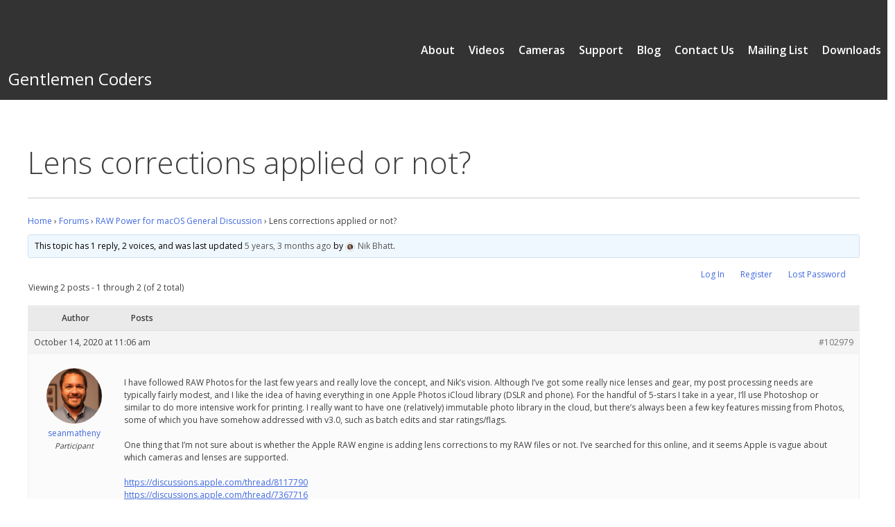

--- FILE ---
content_type: text/html; charset=UTF-8
request_url: https://support.gentlemencoders.com/forums/topic/lens-corrections-applied-or-not/
body_size: 9718
content:
<!DOCTYPE html>
<html lang="en-US">
<head>
	<meta charset="UTF-8">
	<meta name="viewport" content="width=device-width, initial-scale=1">
	<link rel="profile" href="https://gmpg.org/xfn/11">
	<!--IUB-COOKIE-SKIP-START--><script type="text/javascript">
var _iub = _iub || [];
_iub.csConfiguration = {"askConsentAtCookiePolicyUpdate":true,"countryDetection":true,"enableFadp":true,"enableLgpd":true,"enableUspr":true,"gdprAppliesGlobally":false,"googleUrlPassthrough":false,"lang":"en","lgpdAppliesGlobally":false,"perPurposeConsent":true,"preferenceCookie":{"expireAfter":180},"siteId":916998,"whitelabel":false,"cookiePolicyId":8228479,"banner":{"acceptButtonDisplay":true,"closeButtonRejects":true,"customizeButtonDisplay":true,"explicitWithdrawal":true,"listPurposes":true,"ownerName":"www.gentlemencoders.com","position":"float-top-center","rejectButtonDisplay":true,"showPurposesToggles":true,"showTotalNumberOfProviders":true}};
</script>
<script type="text/javascript" src="https://cs.iubenda.com/autoblocking/916998.js"></script>
<script type="text/javascript" src="//cdn.iubenda.com/cs/gpp/stub.js"></script>
<script type="text/javascript" src="//cdn.iubenda.com/cs/iubenda_cs.js" charset="UTF-8" async></script>

			<script>
				var iCallback = function() {};
				var _iub = _iub || {};

				if ( typeof _iub.csConfiguration != 'undefined' ) {
					if ( 'callback' in _iub.csConfiguration ) {
						if ( 'onConsentGiven' in _iub.csConfiguration.callback )
							iCallback = _iub.csConfiguration.callback.onConsentGiven;

						_iub.csConfiguration.callback.onConsentGiven = function() {
							iCallback();

							/* separator */
							jQuery('noscript._no_script_iub').each(function (a, b) { var el = jQuery(b); el.after(el.html()); });
						}
					}
				}
			</script><!--IUB-COOKIE-SKIP-END--><title>Lens corrections applied or not? &ndash; Gentlemen Coders</title>
<meta name="robots" content="max-image-preview:large">
<link rel="dns-prefetch" href="//cdn.jsdelivr.net">
<link rel="alternate" type="application/rss+xml" title="Gentlemen Coders &raquo; Feed" href="https://support.gentlemencoders.com/feed/">
<link rel="alternate" type="application/rss+xml" title="Gentlemen Coders &raquo; Comments Feed" href="https://support.gentlemencoders.com/comments/feed/">
<script type="text/javascript">
window._wpemojiSettings = {"baseUrl":"https:\/\/s.w.org\/images\/core\/emoji\/14.0.0\/72x72\/","ext":".png","svgUrl":"https:\/\/s.w.org\/images\/core\/emoji\/14.0.0\/svg\/","svgExt":".svg","source":{"concatemoji":"https:\/\/support.gentlemencoders.com\/wp-includes\/js\/wp-emoji-release.min.js?ver=6.2.8"}};
/*! This file is auto-generated */
!function(e,a,t){var n,r,o,i=a.createElement("canvas"),p=i.getContext&&i.getContext("2d");function s(e,t){p.clearRect(0,0,i.width,i.height),p.fillText(e,0,0);e=i.toDataURL();return p.clearRect(0,0,i.width,i.height),p.fillText(t,0,0),e===i.toDataURL()}function c(e){var t=a.createElement("script");t.src=e,t.defer=t.type="text/javascript",a.getElementsByTagName("head")[0].appendChild(t)}for(o=Array("flag","emoji"),t.supports={everything:!0,everythingExceptFlag:!0},r=0;r<o.length;r++)t.supports[o[r]]=function(e){if(p&&p.fillText)switch(p.textBaseline="top",p.font="600 32px Arial",e){case"flag":return s("\ud83c\udff3\ufe0f\u200d\u26a7\ufe0f","\ud83c\udff3\ufe0f\u200b\u26a7\ufe0f")?!1:!s("\ud83c\uddfa\ud83c\uddf3","\ud83c\uddfa\u200b\ud83c\uddf3")&&!s("\ud83c\udff4\udb40\udc67\udb40\udc62\udb40\udc65\udb40\udc6e\udb40\udc67\udb40\udc7f","\ud83c\udff4\u200b\udb40\udc67\u200b\udb40\udc62\u200b\udb40\udc65\u200b\udb40\udc6e\u200b\udb40\udc67\u200b\udb40\udc7f");case"emoji":return!s("\ud83e\udef1\ud83c\udffb\u200d\ud83e\udef2\ud83c\udfff","\ud83e\udef1\ud83c\udffb\u200b\ud83e\udef2\ud83c\udfff")}return!1}(o[r]),t.supports.everything=t.supports.everything&&t.supports[o[r]],"flag"!==o[r]&&(t.supports.everythingExceptFlag=t.supports.everythingExceptFlag&&t.supports[o[r]]);t.supports.everythingExceptFlag=t.supports.everythingExceptFlag&&!t.supports.flag,t.DOMReady=!1,t.readyCallback=function(){t.DOMReady=!0},t.supports.everything||(n=function(){t.readyCallback()},a.addEventListener?(a.addEventListener("DOMContentLoaded",n,!1),e.addEventListener("load",n,!1)):(e.attachEvent("onload",n),a.attachEvent("onreadystatechange",function(){"complete"===a.readyState&&t.readyCallback()})),(e=t.source||{}).concatemoji?c(e.concatemoji):e.wpemoji&&e.twemoji&&(c(e.twemoji),c(e.wpemoji)))}(window,document,window._wpemojiSettings);
</script>
<style type="text/css">
img.wp-smiley,
img.emoji {
	display: inline !important;
	border: none !important;
	box-shadow: none !important;
	height: 1em !important;
	width: 1em !important;
	margin: 0 0.07em !important;
	vertical-align: -0.1em !important;
	background: none !important;
	padding: 0 !important;
}
</style>
	<link rel="stylesheet" id="wp-block-library-css" href="https://support.gentlemencoders.com/wp-includes/css/dist/block-library/style.min.css?ver=6.2.8" type="text/css" media="all">
<link rel="stylesheet" id="classic-theme-styles-css" href="https://support.gentlemencoders.com/wp-includes/css/classic-themes.min.css?ver=6.2.8" type="text/css" media="all">
<style id="global-styles-inline-css" type="text/css">
body{--wp--preset--color--black: #000000;--wp--preset--color--cyan-bluish-gray: #abb8c3;--wp--preset--color--white: #ffffff;--wp--preset--color--pale-pink: #f78da7;--wp--preset--color--vivid-red: #cf2e2e;--wp--preset--color--luminous-vivid-orange: #ff6900;--wp--preset--color--luminous-vivid-amber: #fcb900;--wp--preset--color--light-green-cyan: #7bdcb5;--wp--preset--color--vivid-green-cyan: #00d084;--wp--preset--color--pale-cyan-blue: #8ed1fc;--wp--preset--color--vivid-cyan-blue: #0693e3;--wp--preset--color--vivid-purple: #9b51e0;--wp--preset--gradient--vivid-cyan-blue-to-vivid-purple: linear-gradient(135deg,rgba(6,147,227,1) 0%,rgb(155,81,224) 100%);--wp--preset--gradient--light-green-cyan-to-vivid-green-cyan: linear-gradient(135deg,rgb(122,220,180) 0%,rgb(0,208,130) 100%);--wp--preset--gradient--luminous-vivid-amber-to-luminous-vivid-orange: linear-gradient(135deg,rgba(252,185,0,1) 0%,rgba(255,105,0,1) 100%);--wp--preset--gradient--luminous-vivid-orange-to-vivid-red: linear-gradient(135deg,rgba(255,105,0,1) 0%,rgb(207,46,46) 100%);--wp--preset--gradient--very-light-gray-to-cyan-bluish-gray: linear-gradient(135deg,rgb(238,238,238) 0%,rgb(169,184,195) 100%);--wp--preset--gradient--cool-to-warm-spectrum: linear-gradient(135deg,rgb(74,234,220) 0%,rgb(151,120,209) 20%,rgb(207,42,186) 40%,rgb(238,44,130) 60%,rgb(251,105,98) 80%,rgb(254,248,76) 100%);--wp--preset--gradient--blush-light-purple: linear-gradient(135deg,rgb(255,206,236) 0%,rgb(152,150,240) 100%);--wp--preset--gradient--blush-bordeaux: linear-gradient(135deg,rgb(254,205,165) 0%,rgb(254,45,45) 50%,rgb(107,0,62) 100%);--wp--preset--gradient--luminous-dusk: linear-gradient(135deg,rgb(255,203,112) 0%,rgb(199,81,192) 50%,rgb(65,88,208) 100%);--wp--preset--gradient--pale-ocean: linear-gradient(135deg,rgb(255,245,203) 0%,rgb(182,227,212) 50%,rgb(51,167,181) 100%);--wp--preset--gradient--electric-grass: linear-gradient(135deg,rgb(202,248,128) 0%,rgb(113,206,126) 100%);--wp--preset--gradient--midnight: linear-gradient(135deg,rgb(2,3,129) 0%,rgb(40,116,252) 100%);--wp--preset--duotone--dark-grayscale: url('#wp-duotone-dark-grayscale');--wp--preset--duotone--grayscale: url('#wp-duotone-grayscale');--wp--preset--duotone--purple-yellow: url('#wp-duotone-purple-yellow');--wp--preset--duotone--blue-red: url('#wp-duotone-blue-red');--wp--preset--duotone--midnight: url('#wp-duotone-midnight');--wp--preset--duotone--magenta-yellow: url('#wp-duotone-magenta-yellow');--wp--preset--duotone--purple-green: url('#wp-duotone-purple-green');--wp--preset--duotone--blue-orange: url('#wp-duotone-blue-orange');--wp--preset--font-size--small: 13px;--wp--preset--font-size--medium: 20px;--wp--preset--font-size--large: 36px;--wp--preset--font-size--x-large: 42px;--wp--preset--spacing--20: 0.44rem;--wp--preset--spacing--30: 0.67rem;--wp--preset--spacing--40: 1rem;--wp--preset--spacing--50: 1.5rem;--wp--preset--spacing--60: 2.25rem;--wp--preset--spacing--70: 3.38rem;--wp--preset--spacing--80: 5.06rem;--wp--preset--shadow--natural: 6px 6px 9px rgba(0, 0, 0, 0.2);--wp--preset--shadow--deep: 12px 12px 50px rgba(0, 0, 0, 0.4);--wp--preset--shadow--sharp: 6px 6px 0px rgba(0, 0, 0, 0.2);--wp--preset--shadow--outlined: 6px 6px 0px -3px rgba(255, 255, 255, 1), 6px 6px rgba(0, 0, 0, 1);--wp--preset--shadow--crisp: 6px 6px 0px rgba(0, 0, 0, 1);}:where(.is-layout-flex){gap: 0.5em;}body .is-layout-flow > .alignleft{float: left;margin-inline-start: 0;margin-inline-end: 2em;}body .is-layout-flow > .alignright{float: right;margin-inline-start: 2em;margin-inline-end: 0;}body .is-layout-flow > .aligncenter{margin-left: auto !important;margin-right: auto !important;}body .is-layout-constrained > .alignleft{float: left;margin-inline-start: 0;margin-inline-end: 2em;}body .is-layout-constrained > .alignright{float: right;margin-inline-start: 2em;margin-inline-end: 0;}body .is-layout-constrained > .aligncenter{margin-left: auto !important;margin-right: auto !important;}body .is-layout-constrained > :where(:not(.alignleft):not(.alignright):not(.alignfull)){max-width: var(--wp--style--global--content-size);margin-left: auto !important;margin-right: auto !important;}body .is-layout-constrained > .alignwide{max-width: var(--wp--style--global--wide-size);}body .is-layout-flex{display: flex;}body .is-layout-flex{flex-wrap: wrap;align-items: center;}body .is-layout-flex > *{margin: 0;}:where(.wp-block-columns.is-layout-flex){gap: 2em;}.has-black-color{color: var(--wp--preset--color--black) !important;}.has-cyan-bluish-gray-color{color: var(--wp--preset--color--cyan-bluish-gray) !important;}.has-white-color{color: var(--wp--preset--color--white) !important;}.has-pale-pink-color{color: var(--wp--preset--color--pale-pink) !important;}.has-vivid-red-color{color: var(--wp--preset--color--vivid-red) !important;}.has-luminous-vivid-orange-color{color: var(--wp--preset--color--luminous-vivid-orange) !important;}.has-luminous-vivid-amber-color{color: var(--wp--preset--color--luminous-vivid-amber) !important;}.has-light-green-cyan-color{color: var(--wp--preset--color--light-green-cyan) !important;}.has-vivid-green-cyan-color{color: var(--wp--preset--color--vivid-green-cyan) !important;}.has-pale-cyan-blue-color{color: var(--wp--preset--color--pale-cyan-blue) !important;}.has-vivid-cyan-blue-color{color: var(--wp--preset--color--vivid-cyan-blue) !important;}.has-vivid-purple-color{color: var(--wp--preset--color--vivid-purple) !important;}.has-black-background-color{background-color: var(--wp--preset--color--black) !important;}.has-cyan-bluish-gray-background-color{background-color: var(--wp--preset--color--cyan-bluish-gray) !important;}.has-white-background-color{background-color: var(--wp--preset--color--white) !important;}.has-pale-pink-background-color{background-color: var(--wp--preset--color--pale-pink) !important;}.has-vivid-red-background-color{background-color: var(--wp--preset--color--vivid-red) !important;}.has-luminous-vivid-orange-background-color{background-color: var(--wp--preset--color--luminous-vivid-orange) !important;}.has-luminous-vivid-amber-background-color{background-color: var(--wp--preset--color--luminous-vivid-amber) !important;}.has-light-green-cyan-background-color{background-color: var(--wp--preset--color--light-green-cyan) !important;}.has-vivid-green-cyan-background-color{background-color: var(--wp--preset--color--vivid-green-cyan) !important;}.has-pale-cyan-blue-background-color{background-color: var(--wp--preset--color--pale-cyan-blue) !important;}.has-vivid-cyan-blue-background-color{background-color: var(--wp--preset--color--vivid-cyan-blue) !important;}.has-vivid-purple-background-color{background-color: var(--wp--preset--color--vivid-purple) !important;}.has-black-border-color{border-color: var(--wp--preset--color--black) !important;}.has-cyan-bluish-gray-border-color{border-color: var(--wp--preset--color--cyan-bluish-gray) !important;}.has-white-border-color{border-color: var(--wp--preset--color--white) !important;}.has-pale-pink-border-color{border-color: var(--wp--preset--color--pale-pink) !important;}.has-vivid-red-border-color{border-color: var(--wp--preset--color--vivid-red) !important;}.has-luminous-vivid-orange-border-color{border-color: var(--wp--preset--color--luminous-vivid-orange) !important;}.has-luminous-vivid-amber-border-color{border-color: var(--wp--preset--color--luminous-vivid-amber) !important;}.has-light-green-cyan-border-color{border-color: var(--wp--preset--color--light-green-cyan) !important;}.has-vivid-green-cyan-border-color{border-color: var(--wp--preset--color--vivid-green-cyan) !important;}.has-pale-cyan-blue-border-color{border-color: var(--wp--preset--color--pale-cyan-blue) !important;}.has-vivid-cyan-blue-border-color{border-color: var(--wp--preset--color--vivid-cyan-blue) !important;}.has-vivid-purple-border-color{border-color: var(--wp--preset--color--vivid-purple) !important;}.has-vivid-cyan-blue-to-vivid-purple-gradient-background{background: var(--wp--preset--gradient--vivid-cyan-blue-to-vivid-purple) !important;}.has-light-green-cyan-to-vivid-green-cyan-gradient-background{background: var(--wp--preset--gradient--light-green-cyan-to-vivid-green-cyan) !important;}.has-luminous-vivid-amber-to-luminous-vivid-orange-gradient-background{background: var(--wp--preset--gradient--luminous-vivid-amber-to-luminous-vivid-orange) !important;}.has-luminous-vivid-orange-to-vivid-red-gradient-background{background: var(--wp--preset--gradient--luminous-vivid-orange-to-vivid-red) !important;}.has-very-light-gray-to-cyan-bluish-gray-gradient-background{background: var(--wp--preset--gradient--very-light-gray-to-cyan-bluish-gray) !important;}.has-cool-to-warm-spectrum-gradient-background{background: var(--wp--preset--gradient--cool-to-warm-spectrum) !important;}.has-blush-light-purple-gradient-background{background: var(--wp--preset--gradient--blush-light-purple) !important;}.has-blush-bordeaux-gradient-background{background: var(--wp--preset--gradient--blush-bordeaux) !important;}.has-luminous-dusk-gradient-background{background: var(--wp--preset--gradient--luminous-dusk) !important;}.has-pale-ocean-gradient-background{background: var(--wp--preset--gradient--pale-ocean) !important;}.has-electric-grass-gradient-background{background: var(--wp--preset--gradient--electric-grass) !important;}.has-midnight-gradient-background{background: var(--wp--preset--gradient--midnight) !important;}.has-small-font-size{font-size: var(--wp--preset--font-size--small) !important;}.has-medium-font-size{font-size: var(--wp--preset--font-size--medium) !important;}.has-large-font-size{font-size: var(--wp--preset--font-size--large) !important;}.has-x-large-font-size{font-size: var(--wp--preset--font-size--x-large) !important;}
.wp-block-navigation a:where(:not(.wp-element-button)){color: inherit;}
:where(.wp-block-columns.is-layout-flex){gap: 2em;}
.wp-block-pullquote{font-size: 1.5em;line-height: 1.6;}
</style>
<link rel="stylesheet" id="avatar-manager-css" href="https://support.gentlemencoders.com/wp-content/plugins/avatar-manager/assets/css/avatar-manager.min.css?ver=1.2.1" type="text/css" media="all">
<link rel="stylesheet" id="bbp-default-css" href="https://support.gentlemencoders.com/wp-content/plugins/bbpress/templates/default/css/bbpress.min.css?ver=2.6.13" type="text/css" media="all">
<link rel="stylesheet" id="dedo-css-css" href="https://support.gentlemencoders.com/wp-content/plugins/delightful-downloads/assets/css/delightful-downloads.min.css?ver=1.6.6" type="text/css" media="all">
<link rel="stylesheet" id="moderation-tools-bbpress-css" href="https://support.gentlemencoders.com/wp-content/plugins/moderation-tools-for-bbpress/css/front.css?ver=1.2.0" type="text/css" media="all">
<link rel="stylesheet" id="wp-polls-css" href="https://support.gentlemencoders.com/wp-content/plugins/wp-polls/polls-css.css?ver=2.75.5" type="text/css" media="all">
<style id="wp-polls-inline-css" type="text/css">
.wp-polls .pollbar {
	margin: 1px;
	font-size: 6px;
	line-height: 8px;
	height: 8px;
	background-image: url('https://support.gentlemencoders.com/wp-content/plugins/wp-polls/images/default/pollbg.gif');
	border: 1px solid #c8c8c8;
}

</style>
<link rel="stylesheet" id="wp-basic-style-css" href="https://support.gentlemencoders.com/wp-content/themes/wp-basic-1/style.css?ver=6.2.8" type="text/css" media="all">
<script type="text/javascript" src="https://support.gentlemencoders.com/wp-includes/js/jquery/jquery.min.js?ver=3.6.4" id="jquery-core-js"></script>
<script type="text/javascript" src="https://support.gentlemencoders.com/wp-includes/js/jquery/jquery-migrate.min.js?ver=3.4.0" id="jquery-migrate-js"></script>
<script type="text/javascript" src="https://support.gentlemencoders.com/wp-content/plugins/avatar-manager/assets/js/avatar-manager.min.js?ver=1.2.1" id="avatar-manager-js"></script>
<link rel="https://api.w.org/" href="https://support.gentlemencoders.com/wp-json/">
<link rel="EditURI" type="application/rsd+xml" title="RSD" href="https://support.gentlemencoders.com/xmlrpc.php?rsd">
<link rel="wlwmanifest" type="application/wlwmanifest+xml" href="https://support.gentlemencoders.com/wp-includes/wlwmanifest.xml">
<meta name="generator" content="WordPress 6.2.8">
<link rel="canonical" href="https://support.gentlemencoders.com/forums/topic/lens-corrections-applied-or-not/">
<link rel="shortlink" href="https://support.gentlemencoders.com/?p=102979">
<link rel="alternate" type="application/json+oembed" href="https://support.gentlemencoders.com/wp-json/oembed/1.0/embed?url=https%3A%2F%2Fsupport.gentlemencoders.com%2Fforums%2Ftopic%2Flens-corrections-applied-or-not%2F">
<link rel="alternate" type="text/xml+oembed" href="https://support.gentlemencoders.com/wp-json/oembed/1.0/embed?url=https%3A%2F%2Fsupport.gentlemencoders.com%2Fforums%2Ftopic%2Flens-corrections-applied-or-not%2F&amp;format=xml">
        <style type="text/css">
			.bbpressloginlinks{float:right;padding-right:20px;}
.bbpressregisterurl{margin-left:20px;}
.bbpresslostpasswordurl{margin-left:20px;}
.bbpresslogouturl{margin-left:20px;}		</style>
        		<meta name="abstract" content="Gentlemen Coders Home">
		<meta name="author" content="gc_admin">
		<meta name="copyright" content="Copyright Gentlemen Coders - All rights Reserved.">
		<meta name="designer" content="Themovation">
		<meta name="distribution" content="Global">
		<meta name="language" content="en-US">
		<meta name="publisher" content="Gentlemen Coders">
		<meta name="rating" content="General">
		<meta name="resource-type" content="Document">
		<meta name="revisit-after" content="3">
		<meta name="template" content="Stratus">
		<meta name="example" content="custom">
<script>document.documentElement.className += " js";</script>
<style type="text/css">.recentcomments a{display:inline !important;padding:0 !important;margin:0 !important;}</style>		<style type="text/css">
					.site-title a,
			.site-description {
				color: #ffffff;
			}
				</style>
		<link rel="icon" href="https://support.gentlemencoders.com/wp-content/uploads/2019/09/cropped-GC-Logo-512-favicon-32x32.png" sizes="32x32">
<link rel="icon" href="https://support.gentlemencoders.com/wp-content/uploads/2019/09/cropped-GC-Logo-512-favicon-192x192.png" sizes="192x192">
<link rel="apple-touch-icon" href="https://support.gentlemencoders.com/wp-content/uploads/2019/09/cropped-GC-Logo-512-favicon-180x180.png">
<meta name="msapplication-TileImage" content="https://support.gentlemencoders.com/wp-content/uploads/2019/09/cropped-GC-Logo-512-favicon-270x270.png">
</head>

<body class="topic bbpress bbp-no-js topic-template-default single single-topic postid-102979 wp-custom-logo locale-en-us">
<div id="page" class="site">
	<a class="skip-link screen-reader-text" href="#content">Skip to content</a>

	<header id="masthead" class="site-header stickyHeader" style="background-color:#333333">

		<div class="site-branding">
			<a href="https://support.gentlemencoders.com/" class="custom-logo-link" rel="home"><img width="600" height="220" src="https://support.gentlemencoders.com/wp-content/uploads/2021/01/blank-1.png" class="custom-logo" alt="Gentlemen Coders" decoding="async" srcset="https://support.gentlemencoders.com/wp-content/uploads/2021/01/blank-1.png 600w, https://support.gentlemencoders.com/wp-content/uploads/2021/01/blank-1-300x110.png 300w" sizes="(max-width: 600px) 100vw, 600px"></a>				<p class="site-title"><a href="https://support.gentlemencoders.com/" rel="home">Gentlemen Coders</a></p>
						</div>
<!-- .site-branding -->

		<!-- Menus and navigation -->

		
		<nav id="site-navigation" class="main-navigation" style="text-align:center">
			<!-- Mobile menu expander button -->
			<button class="menu-toggle pillbutton" aria-controls="primary-menu" aria-expanded="false">Menu</button>
			<div class="menu-primary-navigation-container"><ul id="primary-menu" class="main-navigation">
<li id="menu-item-123913" class="menu-item menu-item-type-custom menu-item-object-custom menu-item-123913"><a href="https://gentlemencoders.com/downloads">Downloads</a></li>
<li id="menu-item-20679" class="menu-item menu-item-type-custom menu-item-object-custom menu-item-20679"><a href="https://eepurl.com/cGFtvX">Mailing List</a></li>
<li id="menu-item-20649" class="menu-item menu-item-type-post_type menu-item-object-page menu-item-20649"><a href="https://support.gentlemencoders.com/contact-us/">Contact Us</a></li>
<li id="menu-item-3860" class="menu-item menu-item-type-post_type menu-item-object-page current_page_parent menu-item-3860"><a href="https://support.gentlemencoders.com/blog/">Blog</a></li>
<li id="menu-item-123914" class="menu-item menu-item-type-custom menu-item-object-custom menu-item-home menu-item-123914"><a href="https://support.gentlemencoders.com/">Support</a></li>
<li id="menu-item-123915" class="menu-item menu-item-type-custom menu-item-object-custom menu-item-123915"><a href="https://www.gentlemencoders.com/extended-raw/">Cameras</a></li>
<li id="menu-item-56741" class="menu-item menu-item-type-custom menu-item-object-custom menu-item-56741"><a href="https://www.youtube.com/channel/UC7l78rOzFxaHG-e5AT-MGWQ/videos">Videos</a></li>
<li id="menu-item-123916" class="menu-item menu-item-type-custom menu-item-object-custom menu-item-123916"><a href="https://gentlemencoders.com/about/">About</a></li>
</ul></div>		</nav><!-- #site-navigation -->
			
	</header><!-- #masthead -->

<div id="content" class="site-content">


<!-- Navigation link color uses same color as header text color -->
<style>
.main-navigation a{
	color:#ffffff;
}
</style>	<div id="primary" class="content-area">
		<main id="main" class="site-main">

		
<article id="post-102979" class="post-102979 topic type-topic status-publish hentry">
	<header class="entry-header">
		<h1 class="entry-title">Lens corrections applied or not?</h1>
<hr class="entry-title">	</header><!-- .entry-header -->

	
	<div class="entry-content">
		
<div id="bbpress-forums" class="bbpress-wrapper">

	<div class="bbp-breadcrumb"><p><a href="https://support.gentlemencoders.com" class="bbp-breadcrumb-home">Home</a> <span class="bbp-breadcrumb-sep">&rsaquo;</span> <a href="https://support.gentlemencoders.com/forums/" class="bbp-breadcrumb-root">Forums</a> <span class="bbp-breadcrumb-sep">&rsaquo;</span> <a href="https://support.gentlemencoders.com/forums/forum/raw-power-for-macos-general-discussion/" class="bbp-breadcrumb-forum">RAW Power for macOS General Discussion</a> <span class="bbp-breadcrumb-sep">&rsaquo;</span> <span class="bbp-breadcrumb-current">Lens corrections applied or not?</span></p></div>
	
	
	
	
		
		<div class="bbp-template-notice info"><ul><li class="bbp-topic-description">This topic has 1 reply, 2 voices, and was last updated <a href="https://support.gentlemencoders.com/forums/topic/lens-corrections-applied-or-not/#post-103051" title="Reply To: Lens corrections applied or not?">5 years, 3 months ago</a> by <a href="https://support.gentlemencoders.com/forums/users/nik/" title="View Nik Bhatt's profile" class="bbp-author-link"><span class="bbp-author-avatar"><img alt="" class="avatar avatar-14 photo avatar-default" height="14" src="https://support.gentlemencoders.com/wp-content/uploads/2017/12/head-shot-14x14.jpg" width="14"></span><span class="bbp-author-name">Nik Bhatt</span></a>.</li></ul></div>
		
		
			<div class="bbpressloginlinks">
<a href="https://support.gentlemencoders.com/hhdrsbtjbha/?redirect_to=https%3A%2F%2Fsupport.gentlemencoders.com%2Fforums%2Ftopic%2Flens-corrections-applied-or-not%2F" class="bbpressloginurl">Log In</a>  <a href="https://support.gentlemencoders.com/hhdrsbtjbha/?action=register" class="bbpressregisterurl">Register</a>  <a href="https://support.gentlemencoders.com/hhdrsbtjbha/?action=lostpassword" class="bbpresslostpasswordurl">Lost Password</a> </div>
<div class="bbp-pagination">
	<div class="bbp-pagination-count">Viewing 2 posts - 1 through 2 (of 2 total)</div>
	<div class="bbp-pagination-links"></div>
</div>


			
<ul id="topic-102979-replies" class="forums bbp-replies">

	<li class="bbp-header">
		<div class="bbp-reply-author">Author</div>
<!-- .bbp-reply-author -->
		<div class="bbp-reply-content">Posts</div>
<!-- .bbp-reply-content -->
	</li>
<!-- .bbp-header -->

	<li class="bbp-body">

		
			
				
<div id="post-102979" class="bbp-reply-header">
	<div class="bbp-meta">
		<span class="bbp-reply-post-date">October 14, 2020 at 11:06 am</span>

		
		<a href="https://support.gentlemencoders.com/forums/topic/lens-corrections-applied-or-not/#post-102979" class="bbp-reply-permalink">#102979</a>

		
		<span class="bbp-admin-links"></span>
		
	</div>
<!-- .bbp-meta -->
</div>
<!-- #post-102979 -->

<div class="loop-item-0 user-id-42382 bbp-parent-forum-3885 bbp-parent-topic-3885 bbp-reply-position-1 odd  post-102979 topic type-topic status-publish hentry">
	<div class="bbp-reply-author">

		
		<a href="https://support.gentlemencoders.com/forums/users/seanmatheny/" title="View seanmatheny's profile" class="bbp-author-link"><span class="bbp-author-avatar"><img alt="" src="https://secure.gravatar.com/avatar/b1de3d3071abf2a42dcc1115fdd5879c?s=80&amp;d=mm&amp;r=g" srcset="https://secure.gravatar.com/avatar/b1de3d3071abf2a42dcc1115fdd5879c?s=160&amp;d=mm&amp;r=g 2x" class="avatar avatar-80 photo" height="80" width="80" loading="lazy" decoding="async"></span><span class="bbp-author-name">seanmatheny</span></a><div class="bbp-author-role">Participant</div>
		
		
	</div>
<!-- .bbp-reply-author -->

	<div class="bbp-reply-content">

		
		<p>I have followed RAW Photos for the last few years and really love the concept, and Nik&rsquo;s vision. Although I&rsquo;ve got some really nice lenses and gear, my post processing needs are typically fairly modest, and I like the idea of having everything in one Apple Photos iCloud library (DSLR and phone). For the handful of 5-stars I take in a year, I&rsquo;ll use Photoshop or similar to do more intensive work for printing. I really want to have one (relatively) immutable photo library in the cloud, but there&rsquo;s always been a few key features missing from Photos, some of which you have somehow addressed with v3.0, such as batch edits and star ratings/flags.</p>
<p>One thing that I&rsquo;m not sure about is whether the Apple RAW engine is adding lens corrections to my RAW files or not. I&rsquo;ve searched for this online, and it seems Apple is vague about which cameras and lenses are supported. </p>
<p><a href="https://discussions.apple.com/thread/8117790" rel="nofollow">https://discussions.apple.com/thread/8117790</a><br>
<a href="https://discussions.apple.com/thread/7367716" rel="nofollow">https://discussions.apple.com/thread/7367716</a></p>
<p>I have very typical/mainstream Canon OEM lenses, and for images from each and every lens I use, I see &ldquo;Lens Correction not supported by this file&rdquo; in the edit pane of RAW Photos. Yet, when I view images from my Canon 50mm f/1.8, notorious for a few stops of vignette wide-open, they look corrected for this, or at least about the same as in Lightroom after a lens correction profile has been applied. (I could be viewing wishfully, of course.)</p>
<p>Is there any clarity around whether lens corrections are applied or not? Can I trust the RAW Power notice that Lens Corrections haven&rsquo;t been applied by the Apple RAW engine?</p>
<p>Thanks in advance,<br>
Sean</p>

		
	</div>
<!-- .bbp-reply-content -->
</div>
<!-- .reply -->

			
				
<div id="post-103051" class="bbp-reply-header">
	<div class="bbp-meta">
		<span class="bbp-reply-post-date">October 14, 2020 at 11:10 am</span>

		
		<a href="https://support.gentlemencoders.com/forums/topic/lens-corrections-applied-or-not/#post-103051" class="bbp-reply-permalink">#103051</a>

		
		<span class="bbp-admin-links"></span>
		
	</div>
<!-- .bbp-meta -->
</div>
<!-- #post-103051 -->

<div class="loop-item-1 user-id-2 bbp-parent-forum-3885 bbp-parent-topic-102979 bbp-reply-position-2 even  post-103051 reply type-reply status-publish hentry">
	<div class="bbp-reply-author">

		
		<a href="https://support.gentlemencoders.com/forums/users/nik/" title="View Nik Bhatt's profile" class="bbp-author-link"><span class="bbp-author-avatar"><img alt="" class="avatar avatar-80 photo avatar-default" height="80" src="https://support.gentlemencoders.com/wp-content/uploads/2017/12/head-shot-80x80.jpg" width="80"></span><span class="bbp-author-name">Nik Bhatt</span></a><div class="bbp-author-role">Keymaster</div>
		
		
	</div>
<!-- .bbp-reply-author -->

	<div class="bbp-reply-content">

		
		<p>Hi Sean,</p>
<p>These are good questions. Apple&rsquo;s RAW engine is quite limited in its lens correction. Mostly it works for fixed lens cameras (e.g Sony RX 100), micro 4/3rd and newer cameras like the Nikon Z series (I think). They don&rsquo;t list which ones they support for this.</p>
<p>It&rsquo;s unlikely that lens correction is being applied for your 50mm 1.8 but it might depend on the camera body. Perhaps there is a crop being applied &ndash; I cannot say without looking at the RAW myself. </p>
<p>Yes, RAW Power will detect if lens corrections are being applied. I hope to do more with lens correction in the future, but I do not know for sure what my plans are.</p>

		
	</div>
<!-- .bbp-reply-content -->
</div>
<!-- .reply -->

			
		
	</li>
<!-- .bbp-body -->

	<li class="bbp-footer">
		<div class="bbp-reply-author">Author</div>
		<div class="bbp-reply-content">Posts</div>
<!-- .bbp-reply-content -->
	</li>
<!-- .bbp-footer -->
</ul>
<!-- #topic-102979-replies -->


			<div class="bbpressloginlinks">
<a href="https://support.gentlemencoders.com/hhdrsbtjbha/?redirect_to=https%3A%2F%2Fsupport.gentlemencoders.com%2Fforums%2Ftopic%2Flens-corrections-applied-or-not%2F" class="bbpressloginurl">Log In</a>  <a href="https://support.gentlemencoders.com/hhdrsbtjbha/?action=register" class="bbpressregisterurl">Register</a>  <a href="https://support.gentlemencoders.com/hhdrsbtjbha/?action=lostpassword" class="bbpresslostpasswordurl">Lost Password</a> </div>
<div class="bbp-pagination">
	<div class="bbp-pagination-count">Viewing 2 posts - 1 through 2 (of 2 total)</div>
	<div class="bbp-pagination-links"></div>
</div>


		
		

	<div id="no-reply-102979" class="bbp-no-reply">
		<div class="bbp-template-notice">
			<ul>
				<li>You must be logged in to reply to this topic.</li>
			</ul>
		</div>

		
			
<form method="post" action="https://support.gentlemencoders.com/hhdrsbtjbha/" class="bbp-login-form">
	<fieldset class="bbp-form">
		<legend>Log In</legend>

		<div class="bbp-username">
			<label for="user_login">Username: </label>
			<input type="text" name="log" value="" size="20" maxlength="100" id="user_login" autocomplete="off">
		</div>

		<div class="bbp-password">
			<label for="user_pass">Password: </label>
			<input type="password" name="pwd" value="" size="20" id="user_pass" autocomplete="off">
		</div>

		<div class="bbp-remember-me">
			<input type="checkbox" name="rememberme" value="forever" id="rememberme">
			<label for="rememberme">Keep me signed in</label>
		</div>

		<div class="g-recaptcha" id="g-recaptcha" data-sitekey="6Lf-xKwZAAAAAJSsZJbfE29VNu84ANolOUg5ULqh" data-callback="submitEnable" data-expired-callback="submitDisable"></div>
<script>
    function submitEnable() {
                 var button = document.getElementById('wp-submit');
                 if (button === null) {
                     button = document.getElementById('submit');
                 }
                 if (button !== null) {
                     button.removeAttribute('disabled');
                 }
             }
    function submitDisable() {
                 var button = document.getElementById('wp-submit');
                 if (button === null) {
                     button = document.getElementById('submit');
                 }
                 if (button !== null) {
                     button.setAttribute('disabled','disabled');
                 }
             }
</script>
<noscript>
  <div style="width: 100%; height: 473px;">
      <div style="width: 100%; height: 422px; position: relative;">
          <div style="width: 302px; height: 422px; position: relative;">
              <iframe src="https://www.google.com/recaptcha/api/fallback?k=6Lf-xKwZAAAAAJSsZJbfE29VNu84ANolOUg5ULqh" frameborder="0" title="captcha" scrolling="no" style="width: 302px; height:422px; border-style: none;">
              </iframe>
          </div>
          <div style="width: 100%; height: 60px; border-style: none;
              bottom: 12px; left: 25px; margin: 0px; padding: 0px; right: 25px; background: #f9f9f9; border: 1px solid #c1c1c1; border-radius: 3px;">
              <textarea id="g-recaptcha-response" name="g-recaptcha-response" title="response" class="g-recaptcha-response" style="width: 250px; height: 40px; border: 1px solid #c1c1c1;
                  margin: 10px 25px; padding: 0px; resize: none;" value="">
              </textarea>
          </div>
      </div>
</div>
<br>
</noscript>

		<div class="bbp-submit-wrapper">

			<button type="submit" name="user-submit" id="user-submit" class="button submit user-submit">Log In</button>

			
	<input type="hidden" name="user-cookie" value="1">

	<input type="hidden" id="bbp_redirect_to" name="redirect_to" value="https://support.gentlemencoders.com/forums/topic/lens-corrections-applied-or-not/"><input type="hidden" id="_wpnonce" name="_wpnonce" value="182eecb40c"><input type="hidden" name="_wp_http_referer" value="/forums/topic/lens-corrections-applied-or-not/">
		</div>
	</fieldset>
</form>

		
	</div>



	
	

	
</div>
	</div>
<!-- .entry-content -->

	</article><!-- #post-102979 -->

		</main><!-- #main -->
			</div>
<!-- #primary -->

	</div>
<!-- #content -->
		<footer id="colophon" class="site-footer" style="background-color:#333333; color:">
			<div class="site-info" style="padding-left:10px;">
			<!-- The site identity and the current year -->
						</div>
<!-- .site-info -->
		</footer><!-- #colophon -->
	</div>
<!-- #page -->


<script type="text/javascript" id="bbp-swap-no-js-body-class">
	document.body.className = document.body.className.replace( 'bbp-no-js', 'bbp-js' );
</script>

<script type="text/javascript" src="https://support.gentlemencoders.com/wp-content/plugins/bbpress/templates/default/js/editor.min.js?ver=2.6.13" id="bbpress-editor-js"></script>
<script type="text/javascript" id="bbpress-engagements-js-extra">
/* <![CDATA[ */
var bbpEngagementJS = {"object_id":"102979","bbp_ajaxurl":"https:\/\/support.gentlemencoders.com\/forums\/topic\/lens-corrections-applied-or-not\/?bbp-ajax=true","generic_ajax_error":"Something went wrong. Refresh your browser and try again."};
/* ]]> */
</script>
<script type="text/javascript" src="https://support.gentlemencoders.com/wp-content/plugins/bbpress/templates/default/js/engagements.min.js?ver=2.6.13" id="bbpress-engagements-js"></script>
<script type="text/javascript" id="moderation-tools-bbpress-report-post-js-extra">
/* <![CDATA[ */
var REPORT_POST = {"ajax_url":"https:\/\/support.gentlemencoders.com\/wp-admin\/admin-ajax.php","nonce":"5cb609d194","post_id":"102979"};
/* ]]> */
</script>
<script type="text/javascript" src="https://support.gentlemencoders.com/wp-content/plugins/moderation-tools-for-bbpress/js/report-post.js?ver=1.2.0" id="moderation-tools-bbpress-report-post-js"></script>
<script type="text/javascript" id="wp-polls-js-extra">
/* <![CDATA[ */
var pollsL10n = {"ajax_url":"https:\/\/support.gentlemencoders.com\/wp-admin\/admin-ajax.php","text_wait":"Your last request is still being processed. Please wait a while ...","text_valid":"Please choose a valid poll answer.","text_multiple":"Maximum number of choices allowed: ","show_loading":"1","show_fading":"1"};
/* ]]> */
</script>
<script type="text/javascript" src="https://support.gentlemencoders.com/wp-content/plugins/wp-polls/polls-js.js?ver=2.75.5" id="wp-polls-js"></script>
<script type="text/javascript" src="https://support.gentlemencoders.com/wp-content/themes/wp-basic-1/js/navigation.js?ver=20151215" id="wp-basic-navigation-js"></script>
<script type="text/javascript" src="https://support.gentlemencoders.com/wp-content/themes/wp-basic-1/js/skip-link-focus-fix.js?ver=20151215" id="wp-basic-skip-link-focus-fix-js"></script>
<script type="text/javascript" id="wp_slimstat-js-extra">
/* <![CDATA[ */
var SlimStatParams = {"ajaxurl":"https:\/\/support.gentlemencoders.com\/wp-admin\/admin-ajax.php","baseurl":"\/","dnt":"noslimstat,ab-item","ci":"YTozOntzOjEyOiJjb250ZW50X3R5cGUiO3M6OToiY3B0OnRvcGljIjtzOjEwOiJjb250ZW50X2lkIjtpOjEwMjk3OTtzOjY6ImF1dGhvciI7czoxMToic2Vhbm1hdGhlbnkiO30-.ffe4b0889ff85eacf165b12ba4c50ba1"};
/* ]]> */
</script>
<script defer type="text/javascript" src="https://cdn.jsdelivr.net/wp/wp-slimstat/tags/5.2.13/wp-slimstat.min.js" id="wp_slimstat-js"></script>

</body>
</html>
<!-- Parsed with iubenda experimental class in 0.0045 sec. -->
<!-- Page generated by LiteSpeed Cache 3.6.4 on 2026-01-28 18:01:07 -->

--- FILE ---
content_type: application/javascript; charset=utf-8
request_url: https://cs.iubenda.com/cookie-solution/confs/js/8228479.js
body_size: -290
content:
_iub.csRC = { showBranding: false, publicId: '83088029-6db6-11ee-8bfc-5ad8d8c564c0', floatingGroup: false };
_iub.csEnabled = true;
_iub.csPurposes = [3,1];
_iub.cpUpd = 1737228248;
_iub.csT = 0.025;
_iub.googleConsentModeV2 = true;
_iub.totalNumberOfProviders = 3;
